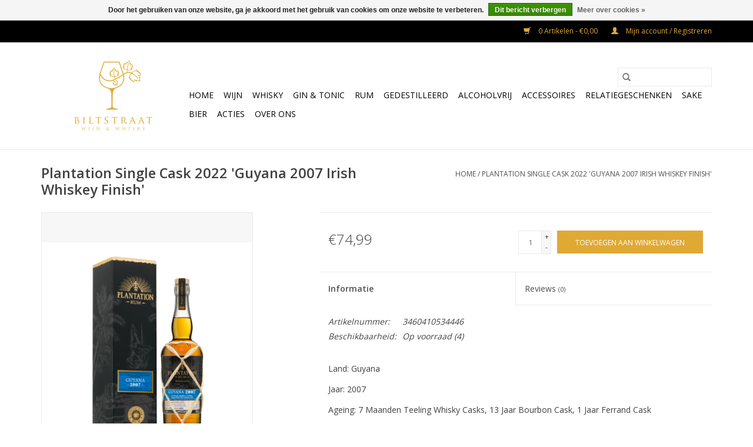

--- FILE ---
content_type: text/html;charset=utf-8
request_url: https://www.biltstraatwijnenwhisky.nl/plantation-single-casks-2022-guyana.html
body_size: 7425
content:
<!DOCTYPE html>
<html lang="nl">
  <head>
    <meta charset="utf-8"/>
<!-- [START] 'blocks/head.rain' -->
<!--

  (c) 2008-2026 Lightspeed Netherlands B.V.
  http://www.lightspeedhq.com
  Generated: 26-01-2026 @ 16:57:36

-->
<link rel="canonical" href="https://www.biltstraatwijnenwhisky.nl/plantation-single-casks-2022-guyana.html"/>
<link rel="alternate" href="https://www.biltstraatwijnenwhisky.nl/index.rss" type="application/rss+xml" title="Nieuwe producten"/>
<link href="https://cdn.webshopapp.com/assets/cookielaw.css?2025-02-20" rel="stylesheet" type="text/css"/>
<meta name="robots" content="noodp,noydir"/>
<meta property="og:url" content="https://www.biltstraatwijnenwhisky.nl/plantation-single-casks-2022-guyana.html?source=facebook"/>
<meta property="og:site_name" content="Biltstraat Wijn &amp; Whisky"/>
<meta property="og:title" content="Plantation Single Casks 2022 Guyana 2007"/>
<meta property="og:description" content="Welkom bij Biltstraat Wijn &amp; Whisky in Utrecht.<br />
<br />
 Per 1 februari 2019 hebben wij de wijnhandel - slijterij op de Biltstraat overgenomen en is het assortiment"/>
<meta property="og:image" content="https://cdn.webshopapp.com/shops/298776/files/428620958/plantation-plantation-single-cask-2022-guyana-2007.jpg"/>
<!--[if lt IE 9]>
<script src="https://cdn.webshopapp.com/assets/html5shiv.js?2025-02-20"></script>
<![endif]-->
<!-- [END] 'blocks/head.rain' -->
    <title>Plantation Single Casks 2022 Guyana 2007 - Biltstraat Wijn &amp; Whisky</title>
    <meta name="description" content="Welkom bij Biltstraat Wijn &amp; Whisky in Utrecht.<br />
<br />
 Per 1 februari 2019 hebben wij de wijnhandel - slijterij op de Biltstraat overgenomen en is het assortiment" />
    <meta name="keywords" content="Plantation, Plantation, Single, Cask, 2022, &#039;Guyana, 2007, Irish, Whiskey, Finish&#039;" />
    <meta http-equiv="X-UA-Compatible" content="IE=edge,chrome=1">
    <meta name="viewport" content="width=device-width, initial-scale=1.0">
    <meta name="apple-mobile-web-app-capable" content="yes">
    <meta name="apple-mobile-web-app-status-bar-style" content="black">

    <link rel="shortcut icon" href="https://cdn.webshopapp.com/shops/298776/themes/118433/assets/favicon.ico?20230324182853" type="image/x-icon" />
    <link href='//fonts.googleapis.com/css?family=Open%20Sans:400,300,600' rel='stylesheet' type='text/css'>
    <link href='//fonts.googleapis.com/css?family=Open%20Sans:400,300,600' rel='stylesheet' type='text/css'>
    <link rel="shortcut icon" href="https://cdn.webshopapp.com/shops/298776/themes/118433/assets/favicon.ico?20230324182853" type="image/x-icon" />
    <link rel="stylesheet" href="https://cdn.webshopapp.com/shops/298776/themes/118433/assets/bootstrap-min.css?2024030115322520200921091826" />
    <link rel="stylesheet" href="https://cdn.webshopapp.com/shops/298776/themes/118433/assets/style.css?2024030115322520200921091826" />
    <link rel="stylesheet" href="https://cdn.webshopapp.com/shops/298776/themes/118433/assets/settings.css?2024030115322520200921091826" />
    <link rel="stylesheet" href="https://cdn.webshopapp.com/assets/gui-2-0.css?2025-02-20" />
    <link rel="stylesheet" href="https://cdn.webshopapp.com/assets/gui-responsive-2-0.css?2025-02-20" />
    <link rel="stylesheet" href="https://cdn.webshopapp.com/shops/298776/themes/118433/assets/custom.css?2024030115322520200921091826" />
    
    <script src="https://cdn.webshopapp.com/assets/jquery-1-9-1.js?2025-02-20"></script>
    <script src="https://cdn.webshopapp.com/assets/jquery-ui-1-10-1.js?2025-02-20"></script>

    <script type="text/javascript" src="https://cdn.webshopapp.com/shops/298776/themes/118433/assets/global.js?2024030115322520200921091826"></script>
		<script type="text/javascript" src="https://cdn.webshopapp.com/shops/298776/themes/118433/assets/bootstrap-min.js?2024030115322520200921091826"></script>
    <script type="text/javascript" src="https://cdn.webshopapp.com/shops/298776/themes/118433/assets/jcarousel.js?2024030115322520200921091826"></script>
    <script type="text/javascript" src="https://cdn.webshopapp.com/assets/gui.js?2025-02-20"></script>
    <script type="text/javascript" src="https://cdn.webshopapp.com/assets/gui-responsive-2-0.js?2025-02-20"></script>

    <script type="text/javascript" src="https://cdn.webshopapp.com/shops/298776/themes/118433/assets/share42.js?2024030115322520200921091826"></script>

    <!--[if lt IE 9]>
    <link rel="stylesheet" href="https://cdn.webshopapp.com/shops/298776/themes/118433/assets/style-ie.css?2024030115322520200921091826" />
    <![endif]-->
    <link rel="stylesheet" media="print" href="https://cdn.webshopapp.com/shops/298776/themes/118433/assets/print-min.css?2024030115322520200921091826" />
  </head>
  <body>
    <header>
  <div class="topnav">
    <div class="container">
      
      <div class="right">
        <span role="region" aria-label="Winkelwagen">
          <a href="https://www.biltstraatwijnenwhisky.nl/cart/" title="Winkelwagen" class="cart">
            <span class="glyphicon glyphicon-shopping-cart"></span>
            0 Artikelen - €0,00
          </a>
        </span>
        <span>
          <a href="https://www.biltstraatwijnenwhisky.nl/account/" title="Mijn account" class="my-account">
            <span class="glyphicon glyphicon-user"></span>
                        	Mijn account / Registreren
                      </a>
        </span>
      </div>
    </div>
  </div>

  <div class="navigation container">
    <div class="align">
      <div class="burger">
        <button type="button" aria-label="Open menu">
          <img src="https://cdn.webshopapp.com/shops/298776/themes/118433/assets/hamburger.png?20230324182853" width="32" height="32" alt="Menu">
        </button>
      </div>

              <div class="vertical logo">
          <a href="https://www.biltstraatwijnenwhisky.nl/" title="Biltstraat Wijn &amp; Whisky">
            <img src="https://cdn.webshopapp.com/shops/298776/themes/118433/v/1811537/assets/logo.png?20230324183103" alt="Biltstraat Wijn &amp; Whisky" />
          </a>
        </div>
      
      <nav class="nonbounce desktop vertical">
        <form action="https://www.biltstraatwijnenwhisky.nl/search/" method="get" id="formSearch" role="search">
          <input type="text" name="q" autocomplete="off" value="" aria-label="Zoeken" />
          <button type="submit" class="search-btn" title="Zoeken">
            <span class="glyphicon glyphicon-search"></span>
          </button>
        </form>
        <ul region="navigation" aria-label=Navigation menu>
          <li class="item home ">
            <a class="itemLink" href="https://www.biltstraatwijnenwhisky.nl/">Home</a>
          </li>
          
                    	<li class="item sub">
              <a class="itemLink" href="https://www.biltstraatwijnenwhisky.nl/wijn/" title="Wijn">
                Wijn
              </a>
                            	<span class="glyphicon glyphicon-play"></span>
                <ul class="subnav">
                                      <li class="subitem">
                      <a class="subitemLink" href="https://www.biltstraatwijnenwhisky.nl/wijn/witte-wijn/" title="Witte wijn">Witte wijn</a>
                                              <ul class="subnav">
                                                      <li class="subitem">
                              <a class="subitemLink" href="https://www.biltstraatwijnenwhisky.nl/wijn/witte-wijn/nederland/" title="Nederland">Nederland</a>
                            </li>
                                                      <li class="subitem">
                              <a class="subitemLink" href="https://www.biltstraatwijnenwhisky.nl/wijn/witte-wijn/frankrijk/" title="Frankrijk">Frankrijk</a>
                            </li>
                                                      <li class="subitem">
                              <a class="subitemLink" href="https://www.biltstraatwijnenwhisky.nl/wijn/witte-wijn/italie/" title="Italië">Italië</a>
                            </li>
                                                      <li class="subitem">
                              <a class="subitemLink" href="https://www.biltstraatwijnenwhisky.nl/wijn/witte-wijn/spanje/" title="Spanje">Spanje</a>
                            </li>
                                                      <li class="subitem">
                              <a class="subitemLink" href="https://www.biltstraatwijnenwhisky.nl/wijn/witte-wijn/portugal/" title="Portugal">Portugal</a>
                            </li>
                                                      <li class="subitem">
                              <a class="subitemLink" href="https://www.biltstraatwijnenwhisky.nl/wijn/witte-wijn/zuid-afrika/" title="Zuid Afrika">Zuid Afrika</a>
                            </li>
                                                      <li class="subitem">
                              <a class="subitemLink" href="https://www.biltstraatwijnenwhisky.nl/wijn/witte-wijn/chili/" title="Chili">Chili</a>
                            </li>
                                                      <li class="subitem">
                              <a class="subitemLink" href="https://www.biltstraatwijnenwhisky.nl/wijn/witte-wijn/australie/" title="Australië">Australië</a>
                            </li>
                                                      <li class="subitem">
                              <a class="subitemLink" href="https://www.biltstraatwijnenwhisky.nl/wijn/witte-wijn/nieuw-zeeland/" title="Nieuw Zeeland">Nieuw Zeeland</a>
                            </li>
                                                      <li class="subitem">
                              <a class="subitemLink" href="https://www.biltstraatwijnenwhisky.nl/wijn/witte-wijn/amerika/" title="Amerika">Amerika</a>
                            </li>
                                                      <li class="subitem">
                              <a class="subitemLink" href="https://www.biltstraatwijnenwhisky.nl/wijn/witte-wijn/duitsland/" title="Duitsland">Duitsland</a>
                            </li>
                                                      <li class="subitem">
                              <a class="subitemLink" href="https://www.biltstraatwijnenwhisky.nl/wijn/witte-wijn/oostenrijk/" title="Oostenrijk">Oostenrijk</a>
                            </li>
                                                      <li class="subitem">
                              <a class="subitemLink" href="https://www.biltstraatwijnenwhisky.nl/wijn/witte-wijn/israel/" title="Israel">Israel</a>
                            </li>
                                                      <li class="subitem">
                              <a class="subitemLink" href="https://www.biltstraatwijnenwhisky.nl/wijn/witte-wijn/argentinie/" title="Argentinië">Argentinië</a>
                            </li>
                                                      <li class="subitem">
                              <a class="subitemLink" href="https://www.biltstraatwijnenwhisky.nl/wijn/witte-wijn/luxemburg/" title="Luxemburg">Luxemburg</a>
                            </li>
                                                      <li class="subitem">
                              <a class="subitemLink" href="https://www.biltstraatwijnenwhisky.nl/wijn/witte-wijn/libanon/" title="Libanon">Libanon</a>
                            </li>
                                                      <li class="subitem">
                              <a class="subitemLink" href="https://www.biltstraatwijnenwhisky.nl/wijn/witte-wijn/hongarije/" title="Hongarije">Hongarije</a>
                            </li>
                                                  </ul>
                                          </li>
                	                    <li class="subitem">
                      <a class="subitemLink" href="https://www.biltstraatwijnenwhisky.nl/wijn/rode-wijn/" title="Rode wijn">Rode wijn</a>
                                              <ul class="subnav">
                                                      <li class="subitem">
                              <a class="subitemLink" href="https://www.biltstraatwijnenwhisky.nl/wijn/rode-wijn/nederland/" title="Nederland">Nederland</a>
                            </li>
                                                      <li class="subitem">
                              <a class="subitemLink" href="https://www.biltstraatwijnenwhisky.nl/wijn/rode-wijn/frankrijk/" title="Frankrijk">Frankrijk</a>
                            </li>
                                                      <li class="subitem">
                              <a class="subitemLink" href="https://www.biltstraatwijnenwhisky.nl/wijn/rode-wijn/italie/" title="Italië">Italië</a>
                            </li>
                                                      <li class="subitem">
                              <a class="subitemLink" href="https://www.biltstraatwijnenwhisky.nl/wijn/rode-wijn/spanje/" title="Spanje">Spanje</a>
                            </li>
                                                      <li class="subitem">
                              <a class="subitemLink" href="https://www.biltstraatwijnenwhisky.nl/wijn/rode-wijn/portugal/" title="Portugal">Portugal</a>
                            </li>
                                                      <li class="subitem">
                              <a class="subitemLink" href="https://www.biltstraatwijnenwhisky.nl/wijn/rode-wijn/zuid-afrika/" title="Zuid Afrika">Zuid Afrika</a>
                            </li>
                                                      <li class="subitem">
                              <a class="subitemLink" href="https://www.biltstraatwijnenwhisky.nl/wijn/rode-wijn/chili/" title="Chili">Chili</a>
                            </li>
                                                      <li class="subitem">
                              <a class="subitemLink" href="https://www.biltstraatwijnenwhisky.nl/wijn/rode-wijn/argentinie/" title="Argentinië">Argentinië</a>
                            </li>
                                                      <li class="subitem">
                              <a class="subitemLink" href="https://www.biltstraatwijnenwhisky.nl/wijn/rode-wijn/australie/" title="Australië">Australië</a>
                            </li>
                                                      <li class="subitem">
                              <a class="subitemLink" href="https://www.biltstraatwijnenwhisky.nl/wijn/rode-wijn/nieuw-zeeland/" title="Nieuw Zeeland">Nieuw Zeeland</a>
                            </li>
                                                      <li class="subitem">
                              <a class="subitemLink" href="https://www.biltstraatwijnenwhisky.nl/wijn/rode-wijn/amerika/" title="Amerika">Amerika</a>
                            </li>
                                                      <li class="subitem">
                              <a class="subitemLink" href="https://www.biltstraatwijnenwhisky.nl/wijn/rode-wijn/duitsland/" title="Duitsland">Duitsland</a>
                            </li>
                                                      <li class="subitem">
                              <a class="subitemLink" href="https://www.biltstraatwijnenwhisky.nl/wijn/rode-wijn/oostenrijk/" title="Oostenrijk">Oostenrijk</a>
                            </li>
                                                      <li class="subitem">
                              <a class="subitemLink" href="https://www.biltstraatwijnenwhisky.nl/wijn/rode-wijn/israel/" title="Israel">Israel</a>
                            </li>
                                                      <li class="subitem">
                              <a class="subitemLink" href="https://www.biltstraatwijnenwhisky.nl/wijn/rode-wijn/libanon/" title="Libanon">Libanon</a>
                            </li>
                                                  </ul>
                                          </li>
                	                    <li class="subitem">
                      <a class="subitemLink" href="https://www.biltstraatwijnenwhisky.nl/wijn/rose-wijn/" title="Rosé wijn">Rosé wijn</a>
                                          </li>
                	                    <li class="subitem">
                      <a class="subitemLink" href="https://www.biltstraatwijnenwhisky.nl/wijn/dessertwijn/" title="Dessertwijn">Dessertwijn</a>
                                              <ul class="subnav">
                                                      <li class="subitem">
                              <a class="subitemLink" href="https://www.biltstraatwijnenwhisky.nl/wijn/dessertwijn/spanje/" title="Spanje">Spanje</a>
                            </li>
                                                      <li class="subitem">
                              <a class="subitemLink" href="https://www.biltstraatwijnenwhisky.nl/wijn/dessertwijn/italie/" title="Italië">Italië</a>
                            </li>
                                                  </ul>
                                          </li>
                	                    <li class="subitem">
                      <a class="subitemLink" href="https://www.biltstraatwijnenwhisky.nl/wijn/mousserend/" title="Mousserend">Mousserend</a>
                                              <ul class="subnav">
                                                      <li class="subitem">
                              <a class="subitemLink" href="https://www.biltstraatwijnenwhisky.nl/wijn/mousserend/frizante/" title="Frizante">Frizante</a>
                            </li>
                                                      <li class="subitem">
                              <a class="subitemLink" href="https://www.biltstraatwijnenwhisky.nl/wijn/mousserend/italie/" title="Italië">Italië</a>
                            </li>
                                                      <li class="subitem">
                              <a class="subitemLink" href="https://www.biltstraatwijnenwhisky.nl/wijn/mousserend/frankrijk/" title="Frankrijk">Frankrijk</a>
                            </li>
                                                      <li class="subitem">
                              <a class="subitemLink" href="https://www.biltstraatwijnenwhisky.nl/wijn/mousserend/spanje/" title="Spanje">Spanje</a>
                            </li>
                                                  </ul>
                                          </li>
                	                    <li class="subitem">
                      <a class="subitemLink" href="https://www.biltstraatwijnenwhisky.nl/wijn/versterkte-wijn/" title="Versterkte wijn">Versterkte wijn</a>
                                              <ul class="subnav">
                                                      <li class="subitem">
                              <a class="subitemLink" href="https://www.biltstraatwijnenwhisky.nl/wijn/versterkte-wijn/port/" title="Port">Port</a>
                            </li>
                                                  </ul>
                                          </li>
                	              	</ul>
                          </li>
                    	<li class="item sub">
              <a class="itemLink" href="https://www.biltstraatwijnenwhisky.nl/whisky/" title="Whisky">
                Whisky
              </a>
                            	<span class="glyphicon glyphicon-play"></span>
                <ul class="subnav">
                                      <li class="subitem">
                      <a class="subitemLink" href="https://www.biltstraatwijnenwhisky.nl/whisky/schotland/" title="Schotland">Schotland</a>
                                              <ul class="subnav">
                                                      <li class="subitem">
                              <a class="subitemLink" href="https://www.biltstraatwijnenwhisky.nl/whisky/schotland/highlands/" title="Highlands">Highlands</a>
                            </li>
                                                      <li class="subitem">
                              <a class="subitemLink" href="https://www.biltstraatwijnenwhisky.nl/whisky/schotland/lowlands/" title="Lowlands">Lowlands</a>
                            </li>
                                                      <li class="subitem">
                              <a class="subitemLink" href="https://www.biltstraatwijnenwhisky.nl/whisky/schotland/eiland/" title="Eiland">Eiland</a>
                            </li>
                                                      <li class="subitem">
                              <a class="subitemLink" href="https://www.biltstraatwijnenwhisky.nl/whisky/schotland/islay/" title="Islay">Islay</a>
                            </li>
                                                      <li class="subitem">
                              <a class="subitemLink" href="https://www.biltstraatwijnenwhisky.nl/whisky/schotland/blended/" title="Blended">Blended</a>
                            </li>
                                                      <li class="subitem">
                              <a class="subitemLink" href="https://www.biltstraatwijnenwhisky.nl/whisky/schotland/campbeltown/" title="Campbeltown">Campbeltown</a>
                            </li>
                                                  </ul>
                                          </li>
                	                    <li class="subitem">
                      <a class="subitemLink" href="https://www.biltstraatwijnenwhisky.nl/whisky/ierland/" title="Ierland">Ierland</a>
                                          </li>
                	                    <li class="subitem">
                      <a class="subitemLink" href="https://www.biltstraatwijnenwhisky.nl/whisky/nederland/" title="Nederland">Nederland</a>
                                          </li>
                	                    <li class="subitem">
                      <a class="subitemLink" href="https://www.biltstraatwijnenwhisky.nl/whisky/frankrijk/" title="Frankrijk">Frankrijk</a>
                                          </li>
                	                    <li class="subitem">
                      <a class="subitemLink" href="https://www.biltstraatwijnenwhisky.nl/whisky/japan/" title="Japan">Japan</a>
                                          </li>
                	                    <li class="subitem">
                      <a class="subitemLink" href="https://www.biltstraatwijnenwhisky.nl/whisky/verenigde-staten/" title="Verenigde Staten">Verenigde Staten</a>
                                          </li>
                	                    <li class="subitem">
                      <a class="subitemLink" href="https://www.biltstraatwijnenwhisky.nl/whisky/belgie/" title="België">België</a>
                                          </li>
                	                    <li class="subitem">
                      <a class="subitemLink" href="https://www.biltstraatwijnenwhisky.nl/whisky/zwitserland/" title="Zwitserland">Zwitserland</a>
                                          </li>
                	                    <li class="subitem">
                      <a class="subitemLink" href="https://www.biltstraatwijnenwhisky.nl/whisky/thailand/" title="Thailand">Thailand</a>
                                          </li>
                	                    <li class="subitem">
                      <a class="subitemLink" href="https://www.biltstraatwijnenwhisky.nl/whisky/zweden/" title="Zweden">Zweden</a>
                                          </li>
                	                    <li class="subitem">
                      <a class="subitemLink" href="https://www.biltstraatwijnenwhisky.nl/whisky/zuid-afrika/" title="Zuid Afrika">Zuid Afrika</a>
                                          </li>
                	                    <li class="subitem">
                      <a class="subitemLink" href="https://www.biltstraatwijnenwhisky.nl/whisky/australie/" title="Australië">Australië</a>
                                          </li>
                	                    <li class="subitem">
                      <a class="subitemLink" href="https://www.biltstraatwijnenwhisky.nl/whisky/denemarken/" title="Denemarken">Denemarken</a>
                                          </li>
                	              	</ul>
                          </li>
                    	<li class="item sub">
              <a class="itemLink" href="https://www.biltstraatwijnenwhisky.nl/gin-tonic/" title="Gin &amp; Tonic">
                Gin &amp; Tonic
              </a>
                            	<span class="glyphicon glyphicon-play"></span>
                <ul class="subnav">
                                      <li class="subitem">
                      <a class="subitemLink" href="https://www.biltstraatwijnenwhisky.nl/gin-tonic/frankrijk/" title="Frankrijk">Frankrijk</a>
                                          </li>
                	                    <li class="subitem">
                      <a class="subitemLink" href="https://www.biltstraatwijnenwhisky.nl/gin-tonic/schotland/" title="Schotland">Schotland</a>
                                          </li>
                	                    <li class="subitem">
                      <a class="subitemLink" href="https://www.biltstraatwijnenwhisky.nl/gin-tonic/nederland/" title="Nederland">Nederland</a>
                                          </li>
                	                    <li class="subitem">
                      <a class="subitemLink" href="https://www.biltstraatwijnenwhisky.nl/gin-tonic/spanje/" title="Spanje">Spanje</a>
                                          </li>
                	                    <li class="subitem">
                      <a class="subitemLink" href="https://www.biltstraatwijnenwhisky.nl/gin-tonic/engeland/" title="Engeland">Engeland</a>
                                          </li>
                	                    <li class="subitem">
                      <a class="subitemLink" href="https://www.biltstraatwijnenwhisky.nl/gin-tonic/belgie/" title="België">België</a>
                                          </li>
                	                    <li class="subitem">
                      <a class="subitemLink" href="https://www.biltstraatwijnenwhisky.nl/gin-tonic/zuid-afrika/" title="Zuid Afrika">Zuid Afrika</a>
                                          </li>
                	                    <li class="subitem">
                      <a class="subitemLink" href="https://www.biltstraatwijnenwhisky.nl/gin-tonic/italie/" title="Italië">Italië</a>
                                          </li>
                	                    <li class="subitem">
                      <a class="subitemLink" href="https://www.biltstraatwijnenwhisky.nl/gin-tonic/duitsland/" title="Duitsland">Duitsland</a>
                                          </li>
                	                    <li class="subitem">
                      <a class="subitemLink" href="https://www.biltstraatwijnenwhisky.nl/gin-tonic/gin-tonic-benodigdheden/" title="Gin &amp; Tonic benodigdheden">Gin &amp; Tonic benodigdheden</a>
                                          </li>
                	              	</ul>
                          </li>
                    	<li class="item sub">
              <a class="itemLink" href="https://www.biltstraatwijnenwhisky.nl/rum/" title="Rum">
                Rum
              </a>
                            	<span class="glyphicon glyphicon-play"></span>
                <ul class="subnav">
                                      <li class="subitem">
                      <a class="subitemLink" href="https://www.biltstraatwijnenwhisky.nl/rum/frankrijk/" title="Frankrijk">Frankrijk</a>
                                          </li>
                	                    <li class="subitem">
                      <a class="subitemLink" href="https://www.biltstraatwijnenwhisky.nl/rum/barbados/" title="Barbados">Barbados</a>
                                          </li>
                	                    <li class="subitem">
                      <a class="subitemLink" href="https://www.biltstraatwijnenwhisky.nl/rum/panama/" title="Panama">Panama</a>
                                          </li>
                	                    <li class="subitem">
                      <a class="subitemLink" href="https://www.biltstraatwijnenwhisky.nl/rum/carribian/" title="Carribian">Carribian</a>
                                          </li>
                	                    <li class="subitem">
                      <a class="subitemLink" href="https://www.biltstraatwijnenwhisky.nl/rum/bermuda/" title="Bermuda">Bermuda</a>
                                          </li>
                	                    <li class="subitem">
                      <a class="subitemLink" href="https://www.biltstraatwijnenwhisky.nl/rum/nigaragua/" title="Nigaragua">Nigaragua</a>
                                          </li>
                	                    <li class="subitem">
                      <a class="subitemLink" href="https://www.biltstraatwijnenwhisky.nl/rum/nederland/" title="Nederland">Nederland</a>
                                          </li>
                	                    <li class="subitem">
                      <a class="subitemLink" href="https://www.biltstraatwijnenwhisky.nl/rum/jamaica/" title="Jamaica">Jamaica</a>
                                          </li>
                	                    <li class="subitem">
                      <a class="subitemLink" href="https://www.biltstraatwijnenwhisky.nl/rum/cuba/" title="Cuba">Cuba</a>
                                          </li>
                	                    <li class="subitem">
                      <a class="subitemLink" href="https://www.biltstraatwijnenwhisky.nl/rum/venezuela/" title="Venezuela">Venezuela</a>
                                          </li>
                	                    <li class="subitem">
                      <a class="subitemLink" href="https://www.biltstraatwijnenwhisky.nl/rum/spanje/" title="Spanje">Spanje</a>
                                          </li>
                	                    <li class="subitem">
                      <a class="subitemLink" href="https://www.biltstraatwijnenwhisky.nl/rum/fuji/" title="Fuji">Fuji</a>
                                          </li>
                	                    <li class="subitem">
                      <a class="subitemLink" href="https://www.biltstraatwijnenwhisky.nl/rum/guatemala/" title="Guatemala">Guatemala</a>
                                          </li>
                	                    <li class="subitem">
                      <a class="subitemLink" href="https://www.biltstraatwijnenwhisky.nl/rum/trinidad/" title="Trinidad">Trinidad</a>
                                          </li>
                	                    <li class="subitem">
                      <a class="subitemLink" href="https://www.biltstraatwijnenwhisky.nl/rum/guyana/" title="Guyana">Guyana</a>
                                          </li>
                	                    <li class="subitem">
                      <a class="subitemLink" href="https://www.biltstraatwijnenwhisky.nl/rum/australie/" title="Australie">Australie</a>
                                          </li>
                	              	</ul>
                          </li>
                    	<li class="item sub">
              <a class="itemLink" href="https://www.biltstraatwijnenwhisky.nl/gedestilleerd/" title="Gedestilleerd">
                Gedestilleerd
              </a>
                            	<span class="glyphicon glyphicon-play"></span>
                <ul class="subnav">
                                      <li class="subitem">
                      <a class="subitemLink" href="https://www.biltstraatwijnenwhisky.nl/gedestilleerd/armagnac/" title="Armagnac">Armagnac</a>
                                          </li>
                	                    <li class="subitem">
                      <a class="subitemLink" href="https://www.biltstraatwijnenwhisky.nl/gedestilleerd/likeuren/" title="Likeuren">Likeuren</a>
                                          </li>
                	                    <li class="subitem">
                      <a class="subitemLink" href="https://www.biltstraatwijnenwhisky.nl/gedestilleerd/vodka/" title="Vodka">Vodka</a>
                                          </li>
                	                    <li class="subitem">
                      <a class="subitemLink" href="https://www.biltstraatwijnenwhisky.nl/gedestilleerd/jenever/" title="Jenever">Jenever</a>
                                              <ul class="subnav">
                                                      <li class="subitem">
                              <a class="subitemLink" href="https://www.biltstraatwijnenwhisky.nl/gedestilleerd/jenever/overig/" title="Overig">Overig</a>
                            </li>
                                                  </ul>
                                          </li>
                	                    <li class="subitem">
                      <a class="subitemLink" href="https://www.biltstraatwijnenwhisky.nl/gedestilleerd/cognac/" title="Cognac">Cognac</a>
                                              <ul class="subnav">
                                                      <li class="subitem">
                              <a class="subitemLink" href="https://www.biltstraatwijnenwhisky.nl/gedestilleerd/cognac/vs/" title="VS">VS</a>
                            </li>
                                                      <li class="subitem">
                              <a class="subitemLink" href="https://www.biltstraatwijnenwhisky.nl/gedestilleerd/cognac/vsop/" title="VSOP">VSOP</a>
                            </li>
                                                      <li class="subitem">
                              <a class="subitemLink" href="https://www.biltstraatwijnenwhisky.nl/gedestilleerd/cognac/xo/" title="XO">XO</a>
                            </li>
                                                      <li class="subitem">
                              <a class="subitemLink" href="https://www.biltstraatwijnenwhisky.nl/gedestilleerd/cognac/special/" title="Special">Special</a>
                            </li>
                                                      <li class="subitem">
                              <a class="subitemLink" href="https://www.biltstraatwijnenwhisky.nl/gedestilleerd/cognac/pineau-de-charente/" title="Pineau de Charente">Pineau de Charente</a>
                            </li>
                                                      <li class="subitem">
                              <a class="subitemLink" href="https://www.biltstraatwijnenwhisky.nl/gedestilleerd/cognac/overig/" title="Overig">Overig</a>
                            </li>
                                                  </ul>
                                          </li>
                	                    <li class="subitem">
                      <a class="subitemLink" href="https://www.biltstraatwijnenwhisky.nl/gedestilleerd/calvados/" title="Calvados">Calvados</a>
                                              <ul class="subnav">
                                                      <li class="subitem">
                              <a class="subitemLink" href="https://www.biltstraatwijnenwhisky.nl/gedestilleerd/calvados/fine/" title="Fine">Fine</a>
                            </li>
                                                      <li class="subitem">
                              <a class="subitemLink" href="https://www.biltstraatwijnenwhisky.nl/gedestilleerd/calvados/vsop/" title="VSOP">VSOP</a>
                            </li>
                                                      <li class="subitem">
                              <a class="subitemLink" href="https://www.biltstraatwijnenwhisky.nl/gedestilleerd/calvados/prune/" title="Prune">Prune</a>
                            </li>
                                                  </ul>
                                          </li>
                	                    <li class="subitem">
                      <a class="subitemLink" href="https://www.biltstraatwijnenwhisky.nl/gedestilleerd/grappa/" title="Grappa">Grappa</a>
                                          </li>
                	                    <li class="subitem">
                      <a class="subitemLink" href="https://www.biltstraatwijnenwhisky.nl/gedestilleerd/overig/" title="Overig">Overig</a>
                                              <ul class="subnav">
                                                      <li class="subitem">
                              <a class="subitemLink" href="https://www.biltstraatwijnenwhisky.nl/gedestilleerd/overig/nederland/" title="Nederland">Nederland</a>
                            </li>
                                                  </ul>
                                          </li>
                	                    <li class="subitem">
                      <a class="subitemLink" href="https://www.biltstraatwijnenwhisky.nl/gedestilleerd/brandy/" title="Brandy">Brandy</a>
                                          </li>
                	                    <li class="subitem">
                      <a class="subitemLink" href="https://www.biltstraatwijnenwhisky.nl/gedestilleerd/eau-de-vie/" title="Eau de Vie">Eau de Vie</a>
                                          </li>
                	                    <li class="subitem">
                      <a class="subitemLink" href="https://www.biltstraatwijnenwhisky.nl/gedestilleerd/limoncello/" title="Limoncello">Limoncello</a>
                                          </li>
                	                    <li class="subitem">
                      <a class="subitemLink" href="https://www.biltstraatwijnenwhisky.nl/gedestilleerd/bitter/" title="Bitter">Bitter</a>
                                          </li>
                	                    <li class="subitem">
                      <a class="subitemLink" href="https://www.biltstraatwijnenwhisky.nl/gedestilleerd/pisco/" title="Pisco">Pisco</a>
                                          </li>
                	                    <li class="subitem">
                      <a class="subitemLink" href="https://www.biltstraatwijnenwhisky.nl/gedestilleerd/tequila/" title="Tequila">Tequila</a>
                                          </li>
                	                    <li class="subitem">
                      <a class="subitemLink" href="https://www.biltstraatwijnenwhisky.nl/gedestilleerd/frankrijk/" title="Frankrijk">Frankrijk</a>
                                          </li>
                	              	</ul>
                          </li>
                    	<li class="item sub">
              <a class="itemLink" href="https://www.biltstraatwijnenwhisky.nl/alcoholvrij/" title="Alcoholvrij">
                Alcoholvrij
              </a>
                            	<span class="glyphicon glyphicon-play"></span>
                <ul class="subnav">
                                      <li class="subitem">
                      <a class="subitemLink" href="https://www.biltstraatwijnenwhisky.nl/alcoholvrij/wijn/" title="Wijn">Wijn</a>
                                          </li>
                	                    <li class="subitem">
                      <a class="subitemLink" href="https://www.biltstraatwijnenwhisky.nl/alcoholvrij/tonic/" title="Tonic">Tonic</a>
                                          </li>
                	                    <li class="subitem">
                      <a class="subitemLink" href="https://www.biltstraatwijnenwhisky.nl/alcoholvrij/alcoholvrije-gin/" title="Alcoholvrije Gin">Alcoholvrije Gin</a>
                                          </li>
                	                    <li class="subitem">
                      <a class="subitemLink" href="https://www.biltstraatwijnenwhisky.nl/alcoholvrij/mousserend/" title="Mousserend">Mousserend</a>
                                          </li>
                	              	</ul>
                          </li>
                    	<li class="item sub">
              <a class="itemLink" href="https://www.biltstraatwijnenwhisky.nl/accessoires/" title="Accessoires">
                Accessoires
              </a>
                            	<span class="glyphicon glyphicon-play"></span>
                <ul class="subnav">
                                      <li class="subitem">
                      <a class="subitemLink" href="https://www.biltstraatwijnenwhisky.nl/accessoires/openers/" title="Openers">Openers</a>
                                          </li>
                	                    <li class="subitem">
                      <a class="subitemLink" href="https://www.biltstraatwijnenwhisky.nl/accessoires/boeken/" title="Boeken">Boeken</a>
                                          </li>
                	                    <li class="subitem">
                      <a class="subitemLink" href="https://www.biltstraatwijnenwhisky.nl/accessoires/glaswerk/" title="Glaswerk">Glaswerk</a>
                                          </li>
                	                    <li class="subitem">
                      <a class="subitemLink" href="https://www.biltstraatwijnenwhisky.nl/accessoires/bar-gear/" title="Bar Gear">Bar Gear</a>
                                          </li>
                	              	</ul>
                          </li>
                    	<li class="item">
              <a class="itemLink" href="https://www.biltstraatwijnenwhisky.nl/relatiegeschenken/" title="Relatiegeschenken">
                Relatiegeschenken
              </a>
                          </li>
                    	<li class="item">
              <a class="itemLink" href="https://www.biltstraatwijnenwhisky.nl/sake/" title="Sake">
                Sake
              </a>
                          </li>
                    	<li class="item">
              <a class="itemLink" href="https://www.biltstraatwijnenwhisky.nl/bier-11970931/" title="Bier">
                Bier
              </a>
                          </li>
          
          
          
          
                    	<li class="item">
              <a class="itemLink" href="https://www.biltstraatwijnenwhisky.nl/tags/actie/" title="Acties" >
                Acties
              </a>
          	</li>
                    	<li class="item">
              <a class="itemLink" href="https://www.biltstraatwijnenwhisky.nl/service/about/" title="Over ons" >
                Over ons
              </a>
          	</li>
                  </ul>

        <span class="glyphicon glyphicon-remove"></span>
      </nav>
    </div>
  </div>
</header>

    <div class="wrapper">
      <div class="container content" role="main">
                <div>
  <div class="page-title row">
    <div class="col-sm-6 col-md-6">
      <h1 class="product-page">
                  Plantation Single Cask 2022 &#039;Guyana 2007 Irish Whiskey Finish&#039;
              </h1>

          </div>

  	<div class="col-sm-6 col-md-6 breadcrumbs text-right" role="nav" aria-label="Breadcrumbs">
  <a href="https://www.biltstraatwijnenwhisky.nl/" title="Home">Home</a>

      / <a href="https://www.biltstraatwijnenwhisky.nl/plantation-single-casks-2022-guyana.html" aria-current="true">Plantation Single Cask 2022 &#039;Guyana 2007 Irish Whiskey Finish&#039;</a>
  </div>
	</div>

  <div class="product-wrap row">
    <div class="product-img col-sm-4 col-md-4" role="article" aria-label="Product images">
      <div class="zoombox">
        <div class="images">
                      <a class="zoom first" data-image-id="428620958">
                                              	<img src="https://cdn.webshopapp.com/shops/298776/files/428620958/1600x2048x2/plantation-plantation-single-cask-2022-guyana-2007.jpg" alt="Plantation Plantation Single Cask 2022 &#039;Guyana 2007 Irish Whiskey Finish&#039;">
                                          </a>
                  </div>

        <div class="thumbs row">
                      <div class="col-xs-3 col-sm-4 col-md-4">
              <a data-image-id="428620958">
                                                    	<img src="https://cdn.webshopapp.com/shops/298776/files/428620958/156x230x2/plantation-plantation-single-cask-2022-guyana-2007.jpg" alt="Plantation Plantation Single Cask 2022 &#039;Guyana 2007 Irish Whiskey Finish&#039;" title="Plantation Plantation Single Cask 2022 &#039;Guyana 2007 Irish Whiskey Finish&#039;"/>
                                                </a>
            </div>
                  </div>
      </div>
    </div>

    <div class="product-info col-sm-8 col-md-7 col-md-offset-1">
      <form action="https://www.biltstraatwijnenwhisky.nl/cart/add/278226823/" id="product_configure_form" method="post">
                  <input type="hidden" name="bundle_id" id="product_configure_bundle_id" value="">
        
        <div class="product-price row">
          <div class="price-wrap col-xs-5 col-md-5">
                        <span class="price" style="line-height: 30px;">€74,99
                                        </span>
          </div>

          <div class="cart col-xs-7 col-md-7">
            <div class="cart">
                            	<input type="text" name="quantity" value="1" aria-label="Aantal" />
                <div class="change">
                  <button type="button" onclick="updateQuantity('up');" class="up" aria-label="Increase quantity by 1">+</button>
                  <button type="button" onclick="updateQuantity('down');" class="down" aria-label="Decrease quantity by 1">-</button>
                </div>
              	<button type="button" onclick="$('#product_configure_form').submit();" class="btn glyphicon glyphicon-shopping-cart" title="Toevoegen aan winkelwagen"  aria-label="Toevoegen aan winkelwagen">
                	<span aria-hidden="true">Toevoegen aan winkelwagen</span>
              	</button>
                          </div>
          </div>
        </div>
      </form>

      <div class="product-tabs row">
        <div class="tabs">
          <ul>
            <li class="active col-2 information"><a rel="info" href="#">Informatie</a></li>
                        <li class="col-2 reviews"><a rel="reviews" href="#">Reviews <small>(0)</small></a></li>          </ul>
        </div>

        <div class="tabsPages">
          <div class="page info active">
            <table class="details">
            	              	                  <tr class="articlenumber">
                    <td>Artikelnummer:</td>
                    <td>3460410534446</td>
                  </tr>
              	   						
                              <tr class="availability">
                  <td>Beschikbaarheid:</td>
                                    <td><span class="in-stock">Op voorraad</span>
                                        (4)
                                      </td>
                                  </tr>
              
              
              
            </table>

                        <div class="clearfix"></div>

            <p>Land: Guyana</p>
<p>Jaar: 2007</p>
<p>Ageing: 7 Maanden Teeling Whisky Casks, 13 Jaar Bourbon Cask, 1 Jaar Ferrand Cask</p>
<p>Alcohol Percentage: 53,7%</p>

                      </div>
          
          <div class="page reviews">
            
            <div class="bottom">
              <div class="right">
                <a href="https://www.biltstraatwijnenwhisky.nl/account/review/140917655/">Je beoordeling toevoegen</a>
              </div>
              <span>0</span> sterren op basis van <span>0</span> beoordelingen
            </div>
          </div>
        </div>
      </div>
    </div>
  </div>

  <div class="product-actions row" role="complementary">
    <div class="social-media col-xs-12 col-md-4" role="group" aria-label="Share on social media">
      <div class="share42init" data-url="https://www.biltstraatwijnenwhisky.nl/plantation-single-casks-2022-guyana.html" data-image="https://cdn.webshopapp.com/shops/298776/files/428620958/300x250x2/plantation-plantation-single-cask-2022-guyana-2007.jpg"></div>
    </div>

    <div class="col-md-7 col-xs-12 col-md-offset-1">
      <div class="tags-actions row">
        <div class="tags col-xs-12 col-md-4" role="group" aria-label="Tags">
                              	          	<a href="https://www.biltstraatwijnenwhisky.nl/brands/plantation/" title="Plantation"><h2>Plantation</h2></a>
                  </div>

        <div class="actions col-xs-12 col-md-8 text-right" role="group" aria-label="Actions">
          <a href="https://www.biltstraatwijnenwhisky.nl/account/wishlistAdd/140917655/?variant_id=278226823" title="Aan verlanglijst toevoegen">
            Aan verlanglijst toevoegen
          </a> /
          <a href="https://www.biltstraatwijnenwhisky.nl/compare/add/278226823/" title="Toevoegen om te vergelijken">
            Toevoegen om te vergelijken
          </a> /
                    <a href="#" onclick="window.print(); return false;" title="Afdrukken">
            Afdrukken
          </a>
        </div>
      </div>
    </div>
  </div>

	
  </div>


<script src="https://cdn.webshopapp.com/shops/298776/themes/118433/assets/jquery-zoom-min.js?2024030115322520200921091826" type="text/javascript"></script>
<script type="text/javascript">
function updateQuantity(way){
    var quantity = parseInt($('.cart input').val());

    if (way == 'up'){
        if (quantity < 4){
            quantity++;
        } else {
            quantity = 4;
        }
    } else {
        if (quantity > 1){
            quantity--;
        } else {
            quantity = 1;
        }
    }

    $('.cart input').val(quantity);
}
</script>

<div itemscope itemtype="https://schema.org/Product">
  <meta itemprop="name" content="Plantation Plantation Single Cask 2022 &#039;Guyana 2007 Irish Whiskey Finish&#039;">
  <meta itemprop="image" content="https://cdn.webshopapp.com/shops/298776/files/428620958/300x250x2/plantation-plantation-single-cask-2022-guyana-2007.jpg" />  <meta itemprop="brand" content="Plantation" />    <meta itemprop="itemCondition" itemtype="https://schema.org/OfferItemCondition" content="https://schema.org/NewCondition"/>
    <meta itemprop="mpn" content="3460410534446" />  

<div itemprop="offers" itemscope itemtype="https://schema.org/Offer">
      <meta itemprop="price" content="74.99" />
    <meta itemprop="priceCurrency" content="EUR" />
    <meta itemprop="validFrom" content="2026-01-26" />
  <meta itemprop="priceValidUntil" content="2026-04-26" />
  <meta itemprop="url" content="https://www.biltstraatwijnenwhisky.nl/plantation-single-casks-2022-guyana.html" />
   <meta itemprop="availability" content="https://schema.org/InStock"/>
  <meta itemprop="inventoryLevel" content="4" />
 </div>
</div>
      </div>

      <footer>
  <hr class="full-width" />
  <div class="container">
    <div class="social row">
              <form id="formNewsletter" action="https://www.biltstraatwijnenwhisky.nl/account/newsletter/" method="post" class="newsletter col-xs-12 col-sm-7 col-md-7">
          <label class="title" for="formNewsletterEmail">Meld je aan voor onze nieuwsbrief:</label>
          <input type="hidden" name="key" value="acdea44fc389a141c6cb350b00205711" />
          <input type="text" name="email" id="formNewsletterEmail" value="" placeholder="E-mail"/>
          <button
            type="submit"
            class="btn glyphicon glyphicon-send"
            title="Abonneer"
          >
            <span>Abonneer</span>
          </button>
        </form>
      
            	<div class="social-media col-xs-12 col-md-12  col-sm-5 col-md-5 text-right">
        	<div class="inline-block relative">
          	<a href="https://www.facebook.com/BiltstraatWijnEnWhisky/" class="social-icon facebook" target="_blank" aria-label="Facebook Biltstraat Wijn &amp; Whisky"></a>          	          	          	          	          	          	<a href="https://www.instagram.com/biltstraat_wijn_en_whisky/" class="social-icon instagram" target="_blank" aria-label="Instagram Biltstraat Wijn &amp; Whisky"></a>
          	        	</div>
      	</div>
          </div>

    <hr class="full-width" />

    <div class="links row">
      <div class="col-xs-12 col-sm-3 col-md-3" role="article" aria-label="Klantenservice links">
        <label class="footercollapse" for="_1">
          <strong>Klantenservice</strong>
          <span class="glyphicon glyphicon-chevron-down hidden-sm hidden-md hidden-lg"></span>
        </label>
        <input class="footercollapse_input hidden-md hidden-lg hidden-sm" id="_1" type="checkbox">
        <div class="list">
          <ul class="no-underline no-list-style">
                          <li>
                <a href="https://www.biltstraatwijnenwhisky.nl/service/about/" title="Over ons" >
                  Over ons
                </a>
              </li>
                          <li>
                <a href="https://www.biltstraatwijnenwhisky.nl/service/openingstijden/" title="Openingstijden" >
                  Openingstijden
                </a>
              </li>
                          <li>
                <a href="https://www.biltstraatwijnenwhisky.nl/service/general-terms-conditions/" title="Algemene voorwaarden" >
                  Algemene voorwaarden
                </a>
              </li>
                          <li>
                <a href="https://www.biltstraatwijnenwhisky.nl/service/privacy-policy/" title="Privacy Policy" >
                  Privacy Policy
                </a>
              </li>
                          <li>
                <a href="https://www.biltstraatwijnenwhisky.nl/service/shipping-returns/" title="Verzenden &amp; retourneren" >
                  Verzenden &amp; retourneren
                </a>
              </li>
                          <li>
                <a href="https://www.biltstraatwijnenwhisky.nl/service/" title="Klantenservice" >
                  Klantenservice
                </a>
              </li>
                          <li>
                <a href="https://www.biltstraatwijnenwhisky.nl/sitemap/" title="Sitemap" >
                  Sitemap
                </a>
              </li>
                          <li>
                <a href="https://www.biltstraatwijnenwhisky.nl/service/relatiegeschenken/" title="Relatiegeschenken" >
                  Relatiegeschenken
                </a>
              </li>
                      </ul>
        </div>
      </div>

      <div class="col-xs-12 col-sm-3 col-md-3" role="article" aria-label="Producten links">
    		<label class="footercollapse" for="_2">
        	<strong>Producten</strong>
          <span class="glyphicon glyphicon-chevron-down hidden-sm hidden-md hidden-lg"></span>
        </label>
        <input class="footercollapse_input hidden-md hidden-lg hidden-sm" id="_2" type="checkbox">
        <div class="list">
          <ul>
            <li><a href="https://www.biltstraatwijnenwhisky.nl/collection/" title="Alle producten">Alle producten</a></li>
                        <li><a href="https://www.biltstraatwijnenwhisky.nl/collection/?sort=newest" title="Nieuwe producten">Nieuwe producten</a></li>
            <li><a href="https://www.biltstraatwijnenwhisky.nl/collection/offers/" title="Aanbiedingen">Aanbiedingen</a></li>
                        <li><a href="https://www.biltstraatwijnenwhisky.nl/tags/" title="Tags">Tags</a></li>            <li><a href="https://www.biltstraatwijnenwhisky.nl/index.rss" title="RSS-feed">RSS-feed</a></li>
          </ul>
        </div>
      </div>

      <div class="col-xs-12 col-sm-3 col-md-3" role="article" aria-label="Mijn account links">
        <label class="footercollapse" for="_3">
        	<strong>
          	          		Mijn account
          	        	</strong>
          <span class="glyphicon glyphicon-chevron-down hidden-sm hidden-md hidden-lg"></span>
        </label>
        <input class="footercollapse_input hidden-md hidden-lg hidden-sm" id="_3" type="checkbox">

        <div class="list">
          <ul>
            
                        	            		<li><a href="https://www.biltstraatwijnenwhisky.nl/account/" title="Registreren">Registreren</a></li>
            	                        	            		<li><a href="https://www.biltstraatwijnenwhisky.nl/account/orders/" title="Mijn bestellingen">Mijn bestellingen</a></li>
            	                        	                        	                        	                      </ul>
        </div>
      </div>

      <div class="col-xs-12 col-sm-3 col-md-3" role="article" aria-label="Company info">
      	<label class="footercollapse" for="_4">
      		<strong>
                        	Biltstraat Wijn & Whisky
                      </strong>
          <span class="glyphicon glyphicon-chevron-down hidden-sm hidden-md hidden-lg"></span>
        </label>
        <input class="footercollapse_input hidden-md hidden-lg hidden-sm" id="_4" type="checkbox">

        <div class="list">
        	          	<span class="contact-description">Biltstraat 36 in Utrecht</span>
                  	          	<div class="contact" role="group" aria-label="Phone number: 030-2333423">
            	<span class="glyphicon glyphicon-earphone"></span>
            	030-2333423
          	</div>
        	        	          	<div class="contact">
            	<span class="glyphicon glyphicon-envelope"></span>
            	<a href="/cdn-cgi/l/email-protection#5e373038311e3c37322a2d2a2c3f3f2a293734303b302936372d3527703032" title="Email" aria-label="E-mail: info@biltstraatwijnenwhisky.nl">
              	<span class="__cf_email__" data-cfemail="eb82858d84ab8982879f989f998a8a9f9c8281858e859c8382988092c58587">[email&#160;protected]</span>
            	</a>
          	</div>
        	        </div>

                
              </div>
    </div>
  	<hr class="full-width" />
  </div>

  <div class="copyright-payment">
    <div class="container">
      <div class="row">
        <div class="copyright col-md-6">
          © Copyright 2026 Biltstraat Wijn &amp; Whisky
                    	- Powered by
          	          		<a href="https://www.lightspeedhq.nl/" title="Lightspeed" target="_blank" aria-label="Powered by Lightspeed">Lightspeed</a>
          		          	                  </div>
        <div class="payments col-md-6 text-right">
                      <a href="https://www.biltstraatwijnenwhisky.nl/service/payment-methods/" title="Cash">
              <img src="https://cdn.webshopapp.com/assets/icon-payment-cash.png?2025-02-20" alt="Cash" />
            </a>
                      <a href="https://www.biltstraatwijnenwhisky.nl/service/payment-methods/" title="iDEAL">
              <img src="https://cdn.webshopapp.com/assets/icon-payment-ideal.png?2025-02-20" alt="iDEAL" />
            </a>
                      <a href="https://www.biltstraatwijnenwhisky.nl/service/payment-methods/" title="MasterCard">
              <img src="https://cdn.webshopapp.com/assets/icon-payment-mastercard.png?2025-02-20" alt="MasterCard" />
            </a>
                      <a href="https://www.biltstraatwijnenwhisky.nl/service/payment-methods/" title="Visa">
              <img src="https://cdn.webshopapp.com/assets/icon-payment-visa.png?2025-02-20" alt="Visa" />
            </a>
                      <a href="https://www.biltstraatwijnenwhisky.nl/service/payment-methods/" title="Credit Card">
              <img src="https://cdn.webshopapp.com/assets/icon-payment-creditcard.png?2025-02-20" alt="Credit Card" />
            </a>
                  </div>
      </div>
    </div>
  </div>
</footer>
    </div>
    <!-- [START] 'blocks/body.rain' -->
<script data-cfasync="false" src="/cdn-cgi/scripts/5c5dd728/cloudflare-static/email-decode.min.js"></script><script>
(function () {
  var s = document.createElement('script');
  s.type = 'text/javascript';
  s.async = true;
  s.src = 'https://www.biltstraatwijnenwhisky.nl/services/stats/pageview.js?product=140917655&hash=d43a';
  ( document.getElementsByTagName('head')[0] || document.getElementsByTagName('body')[0] ).appendChild(s);
})();
</script>
<script>
// VIEWSION.net APPLoader
var d=document;var s=d.createElement('script');s.async=true;s.type="text/javascript";s.src="https://seoshop.viewsion.net/apps/js/c/169621/apploader.js";d.body.appendChild(s);
</script>
<script>
// VIEWSION.net APPLoader
var d=document;var s=d.createElement('script');s.async=true;s.type="text/javascript";s.src="https://app.viewsion.net/apps/js/c/169621/apploader.js";d.body.appendChild(s);
</script>
  <div class="wsa-cookielaw">
      Door het gebruiken van onze website, ga je akkoord met het gebruik van cookies om onze website te verbeteren.
    <a href="https://www.biltstraatwijnenwhisky.nl/cookielaw/optIn/" class="wsa-cookielaw-button wsa-cookielaw-button-green" rel="nofollow" title="Dit bericht verbergen">Dit bericht verbergen</a>
    <a href="https://www.biltstraatwijnenwhisky.nl/service/privacy-policy/" class="wsa-cookielaw-link" rel="nofollow" title="Meer over cookies">Meer over cookies &raquo;</a>
  </div>
<!-- [END] 'blocks/body.rain' -->
      </body>
</html>


--- FILE ---
content_type: text/javascript; charset: UTF-8;charset=UTF-8
request_url: https://app.viewsion.net/apps/js/c/169621/apploader.js
body_size: 1746
content:
// 2026-01-26 08:03:36

// Lightspeed eCom APPs by © VIEWSION.net
// @license: biltstraat-wijn-amp-whisky.webshopapp.com

if (typeof($vA) === 'undefined') { var $vA = {}; 


// ####################################### Libs / Tools  


$vA.lang=document.documentElement.getAttribute("lang")||"en";var $vT={};$vT.cLoc=window.location,$vT.cLocP=$vT.cLoc.pathname,/\.html$/.test($vT.cLocP)?/\/page([1-9]|[1-9][1-9])\.html/.test($vT.cLocP)?$vT.cPType="catPageNext":$vT.cPType="product":/\/cart\/$/.test($vT.cLocP)?$vT.cPType="cart":/\/checkout\//.test($vT.cLocP)?$vT.cPType="checkout":/\/account\/ordersView\//.test($vT.cLocP)&&($vT.cPType="ordersView"),$vT.Trace=function(c){window.console&&window.console.log("VSNAPP LOG: "+c)},$vT.Log=function(c,e,o,t){$('<img src="https://seoshop.viewsion.net/apps/log/?uid='+c+"&ec="+e+"&ea="+o+"+&el="+t+'">').load()};

// Cookies 
!function(e){if("function"==typeof define&&define.amd)define(e);else if("object"==typeof exports)module.exports=e();else{var o=window.Cookies,n=window.Cookies=e();n.noConflict=function(){return window.Cookies=o,n}}}(function(){function e(){for(var e=0,o={};e<arguments.length;e++){var n=arguments[e];for(var t in n)o[t]=n[t]}return o}function o(n){function t(o,i,r){o="viewsion_"+o;var c;if(arguments.length>1){if(r=e({path:"/"},t.defaults,r),"number"==typeof r.expires){var s=new Date;s.setMilliseconds(s.getMilliseconds()+864e5*r.expires),r.expires=s}try{c=JSON.stringify(i),/^[\{\[]/.test(c)&&(i=c)}catch(a){}return i=n.write?n.write(i,o):encodeURIComponent(String(i)).replace(/%(23|24|26|2B|3A|3C|3E|3D|2F|3F|40|5B|5D|5E|60|7B|7D|7C)/g,decodeURIComponent),o=encodeURIComponent(String(o)),o=o.replace(/%(23|24|26|2B|5E|60|7C)/g,decodeURIComponent),o=o.replace(/[\(\)]/g,escape),document.cookie=[o,"=",i,r.expires&&"; expires="+r.expires.toUTCString(),r.path&&"; path="+r.path,r.domain&&"; domain="+r.domain,r.secure?"; secure":""].join("")}o||(c={});for(var p=document.cookie?document.cookie.split("; "):[],d=/(%[0-9A-Z]{2})+/g,f=0;f<p.length;f++){var l=p[f].split("="),u=l[0].replace(d,decodeURIComponent),C=l.slice(1).join("=");'"'===C.charAt(0)&&(C=C.slice(1,-1));try{if(C=n.read?n.read(C,u):n(C,u)||C.replace(d,decodeURIComponent),this.json)try{C=JSON.parse(C)}catch(a){}if(o===u){c=C;break}o||(c[u]=C)}catch(a){}}return c}return t.get=t.set=t,t.getJSON=function(){return t.apply({json:!0},[].slice.call(arguments))},t.defaults={},t.remove=function(o,n){t(o,"",e(n,{expires:-1}))},t.withConverter=o,t}return o(function(){})}),$vT.Cookies=Cookies.noConflict();


// ####################################### Apps  


// vErify 1.1
$(document).ready(function(){$.ajaxSetup({cache:!0}),$("head link[rel='stylesheet']").last().after("<link rel='stylesheet' href='https://seoshop.viewsion.net/apps/verify/src/css/verify.css?v=1769411016' type='text/css' media='screen'>");var e={"ty":0,"ma":18,"coATy":""};if(e.ty>-1){var a=!1;try{a=sessionStorage.getItem("vErify_preChk")}catch(t){a=$vT.Cookies.get("vErify_preChk")}var c=!0,r=navigator.userAgent;1===e.ty?a>=e.ma&&(c=!1):"checked"===a&&(c=!1),/bot|googlebot|crawler|spider|robot|crawling/i.test(r)&&(c=!1),c&&"checkout"!==$vT.cPType&&($vT.Trace("https://app.viewsion.net/apps/js/c/169621/verify/verify_base__"+$vA.lang+".js?v=1769411016"),$.getScript("https://app.viewsion.net/apps/js/c/169621/verify/verify_base__"+$vA.lang+".js?v=1769411016").done(function(){}))}if(e.coATy&&"checkout"===$vT.cPType){$vT.Trace("https://app.viewsion.net/apps/js/c/169621/verify/verify_"+$vT.cPType+"__"+$vA.lang+".js?v=1769411016");var i="https://app.viewsion.net/apps/js/c/169621/verify/verify_"+$vT.cPType+"__"+$vA.lang+".js?v=1769411016";"undefined"!=typeof XDomainRequest?$.getScript("https://app.viewsion.net/apps/_framework/js/jquery.xdomainrequest.min.js").done(function(){$.getScript(i).done(function(){})}):$.getScript(i).done(function(){})}});

if (typeof $ !== 'undefined') {$(document).ready(function(){ $(".vJsChk").removeClass('vJsChk'); });}

}

--- FILE ---
content_type: text/javascript;charset=utf-8
request_url: https://www.biltstraatwijnenwhisky.nl/services/stats/pageview.js?product=140917655&hash=d43a
body_size: -412
content:
// SEOshop 26-01-2026 16:57:38